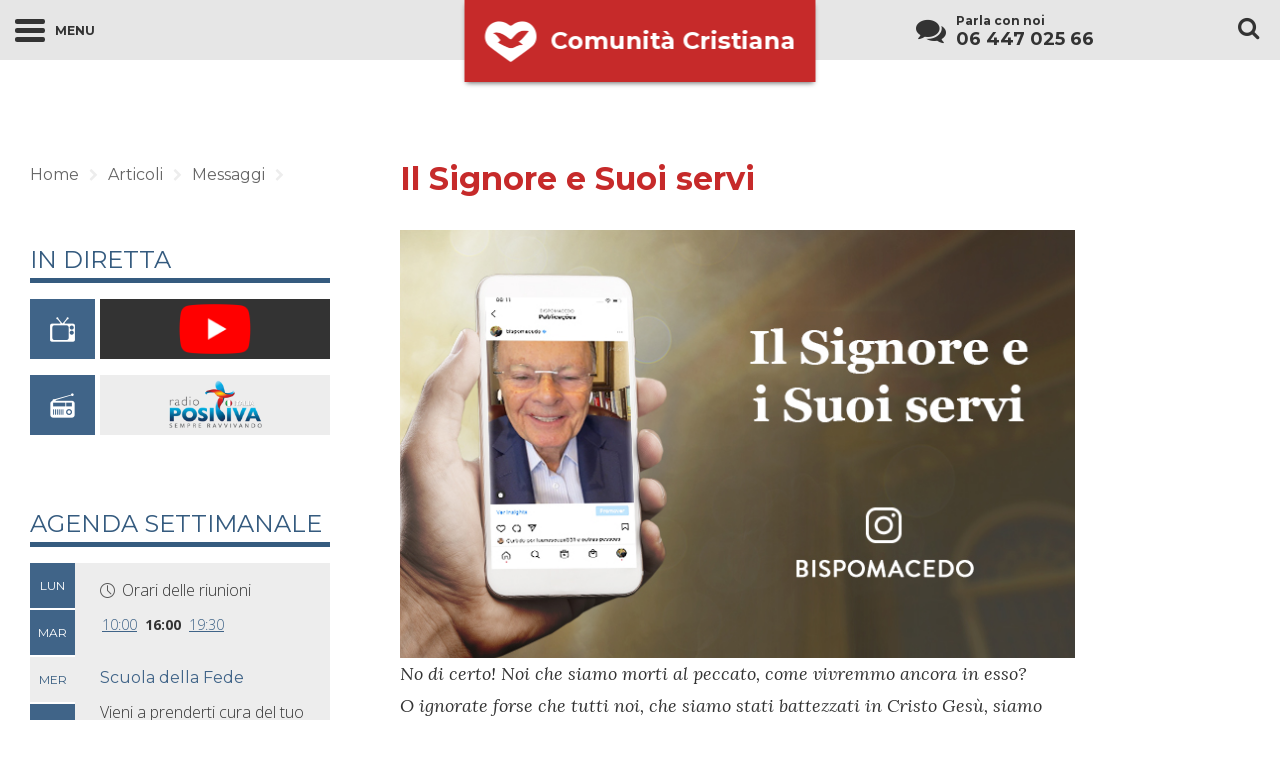

--- FILE ---
content_type: text/html; charset=UTF-8
request_url: http://comunitacristianadss.it/messaggi/il-signore-e-suoi-servi/
body_size: 14460
content:
<!doctype html>

<!--[if lt IE 7]><html lang="it-IT" class="no-js lt-ie9 lt-ie8 lt-ie7"><![endif]-->
<!--[if (IE 7)&!(IEMobile)]><html lang="it-IT" class="no-js lt-ie9 lt-ie8"><![endif]-->
<!--[if (IE 8)&!(IEMobile)]><html lang="it-IT" class="no-js lt-ie9"><![endif]-->
<!--[if gt IE 8]><!--> <html lang="it-IT" class="no-js"><!--<![endif]-->

	<head>
		<meta charset="utf-8">

				<meta http-equiv="X-UA-Compatible" content="IE=edge,chrome=1">

		<title>  Il Signore e Suoi servi</title>

				<meta name="HandheldFriendly" content="True">
		<meta name="MobileOptimized" content="320">
		<meta name="viewport" content="width=device-width, initial-scale=1.0"/>

				

		<link rel="apple-touch-icon" href="http://comunitacristianadss.it/wp-content/themes/centrodeajuda/assets/img/apple-icon-touch.png">
		<link rel="icon" href="http://comunitacristianadss.it/wp-content/themes/centrodeajuda/favicon.png">
		<!--[if IE]>
			<link rel="shortcut icon" href="http://comunitacristianadss.it/wp-content/themes/centrodeajuda/favicon.ico">
		<![endif]-->
				<meta name="msapplication-TileColor" content="#C62A2A">
		<meta name="msapplication-TileImage" content="http://comunitacristianadss.it/wp-content/themes/centrodeajuda/assets/img/logo_cda@2x.png">

		<link rel="pingback" href="http://comunitacristianadss.it/xmlrpc.php">

				<meta name='robots' content='max-image-preview:large' />
<link rel='dns-prefetch' href='//maps.googleapis.com' />
<link rel='dns-prefetch' href='//fonts.googleapis.com' />
<link rel='dns-prefetch' href='//cdnjs.cloudflare.com' />
<link rel="alternate" type="application/rss+xml" title="Comunità Cristiana &raquo; Feed" href="http://comunitacristianadss.it/feed/" />
<link rel="alternate" type="application/rss+xml" title="Comunità Cristiana &raquo; Feed dei commenti" href="http://comunitacristianadss.it/comments/feed/" />
<link rel="alternate" type="application/rss+xml" title="Comunità Cristiana &raquo; Il Signore e Suoi servi Feed dei commenti" href="http://comunitacristianadss.it/messaggi/il-signore-e-suoi-servi/feed/" />
<link rel="alternate" title="oEmbed (JSON)" type="application/json+oembed" href="http://comunitacristianadss.it/wp-json/oembed/1.0/embed?url=http%3A%2F%2Fcomunitacristianadss.it%2Fmessaggi%2Fil-signore-e-suoi-servi%2F" />
<link rel="alternate" title="oEmbed (XML)" type="text/xml+oembed" href="http://comunitacristianadss.it/wp-json/oembed/1.0/embed?url=http%3A%2F%2Fcomunitacristianadss.it%2Fmessaggi%2Fil-signore-e-suoi-servi%2F&#038;format=xml" />
<style id='wp-img-auto-sizes-contain-inline-css' type='text/css'>
img:is([sizes=auto i],[sizes^="auto," i]){contain-intrinsic-size:3000px 1500px}
/*# sourceURL=wp-img-auto-sizes-contain-inline-css */
</style>
<style id='wp-emoji-styles-inline-css' type='text/css'>

	img.wp-smiley, img.emoji {
		display: inline !important;
		border: none !important;
		box-shadow: none !important;
		height: 1em !important;
		width: 1em !important;
		margin: 0 0.07em !important;
		vertical-align: -0.1em !important;
		background: none !important;
		padding: 0 !important;
	}
/*# sourceURL=wp-emoji-styles-inline-css */
</style>
<style id='wp-block-library-inline-css' type='text/css'>
:root{--wp-block-synced-color:#7a00df;--wp-block-synced-color--rgb:122,0,223;--wp-bound-block-color:var(--wp-block-synced-color);--wp-editor-canvas-background:#ddd;--wp-admin-theme-color:#007cba;--wp-admin-theme-color--rgb:0,124,186;--wp-admin-theme-color-darker-10:#006ba1;--wp-admin-theme-color-darker-10--rgb:0,107,160.5;--wp-admin-theme-color-darker-20:#005a87;--wp-admin-theme-color-darker-20--rgb:0,90,135;--wp-admin-border-width-focus:2px}@media (min-resolution:192dpi){:root{--wp-admin-border-width-focus:1.5px}}.wp-element-button{cursor:pointer}:root .has-very-light-gray-background-color{background-color:#eee}:root .has-very-dark-gray-background-color{background-color:#313131}:root .has-very-light-gray-color{color:#eee}:root .has-very-dark-gray-color{color:#313131}:root .has-vivid-green-cyan-to-vivid-cyan-blue-gradient-background{background:linear-gradient(135deg,#00d084,#0693e3)}:root .has-purple-crush-gradient-background{background:linear-gradient(135deg,#34e2e4,#4721fb 50%,#ab1dfe)}:root .has-hazy-dawn-gradient-background{background:linear-gradient(135deg,#faaca8,#dad0ec)}:root .has-subdued-olive-gradient-background{background:linear-gradient(135deg,#fafae1,#67a671)}:root .has-atomic-cream-gradient-background{background:linear-gradient(135deg,#fdd79a,#004a59)}:root .has-nightshade-gradient-background{background:linear-gradient(135deg,#330968,#31cdcf)}:root .has-midnight-gradient-background{background:linear-gradient(135deg,#020381,#2874fc)}:root{--wp--preset--font-size--normal:16px;--wp--preset--font-size--huge:42px}.has-regular-font-size{font-size:1em}.has-larger-font-size{font-size:2.625em}.has-normal-font-size{font-size:var(--wp--preset--font-size--normal)}.has-huge-font-size{font-size:var(--wp--preset--font-size--huge)}.has-text-align-center{text-align:center}.has-text-align-left{text-align:left}.has-text-align-right{text-align:right}.has-fit-text{white-space:nowrap!important}#end-resizable-editor-section{display:none}.aligncenter{clear:both}.items-justified-left{justify-content:flex-start}.items-justified-center{justify-content:center}.items-justified-right{justify-content:flex-end}.items-justified-space-between{justify-content:space-between}.screen-reader-text{border:0;clip-path:inset(50%);height:1px;margin:-1px;overflow:hidden;padding:0;position:absolute;width:1px;word-wrap:normal!important}.screen-reader-text:focus{background-color:#ddd;clip-path:none;color:#444;display:block;font-size:1em;height:auto;left:5px;line-height:normal;padding:15px 23px 14px;text-decoration:none;top:5px;width:auto;z-index:100000}html :where(.has-border-color){border-style:solid}html :where([style*=border-top-color]){border-top-style:solid}html :where([style*=border-right-color]){border-right-style:solid}html :where([style*=border-bottom-color]){border-bottom-style:solid}html :where([style*=border-left-color]){border-left-style:solid}html :where([style*=border-width]){border-style:solid}html :where([style*=border-top-width]){border-top-style:solid}html :where([style*=border-right-width]){border-right-style:solid}html :where([style*=border-bottom-width]){border-bottom-style:solid}html :where([style*=border-left-width]){border-left-style:solid}html :where(img[class*=wp-image-]){height:auto;max-width:100%}:where(figure){margin:0 0 1em}html :where(.is-position-sticky){--wp-admin--admin-bar--position-offset:var(--wp-admin--admin-bar--height,0px)}@media screen and (max-width:600px){html :where(.is-position-sticky){--wp-admin--admin-bar--position-offset:0px}}

/*# sourceURL=wp-block-library-inline-css */
</style><style id='global-styles-inline-css' type='text/css'>
:root{--wp--preset--aspect-ratio--square: 1;--wp--preset--aspect-ratio--4-3: 4/3;--wp--preset--aspect-ratio--3-4: 3/4;--wp--preset--aspect-ratio--3-2: 3/2;--wp--preset--aspect-ratio--2-3: 2/3;--wp--preset--aspect-ratio--16-9: 16/9;--wp--preset--aspect-ratio--9-16: 9/16;--wp--preset--color--black: #000000;--wp--preset--color--cyan-bluish-gray: #abb8c3;--wp--preset--color--white: #ffffff;--wp--preset--color--pale-pink: #f78da7;--wp--preset--color--vivid-red: #cf2e2e;--wp--preset--color--luminous-vivid-orange: #ff6900;--wp--preset--color--luminous-vivid-amber: #fcb900;--wp--preset--color--light-green-cyan: #7bdcb5;--wp--preset--color--vivid-green-cyan: #00d084;--wp--preset--color--pale-cyan-blue: #8ed1fc;--wp--preset--color--vivid-cyan-blue: #0693e3;--wp--preset--color--vivid-purple: #9b51e0;--wp--preset--gradient--vivid-cyan-blue-to-vivid-purple: linear-gradient(135deg,rgb(6,147,227) 0%,rgb(155,81,224) 100%);--wp--preset--gradient--light-green-cyan-to-vivid-green-cyan: linear-gradient(135deg,rgb(122,220,180) 0%,rgb(0,208,130) 100%);--wp--preset--gradient--luminous-vivid-amber-to-luminous-vivid-orange: linear-gradient(135deg,rgb(252,185,0) 0%,rgb(255,105,0) 100%);--wp--preset--gradient--luminous-vivid-orange-to-vivid-red: linear-gradient(135deg,rgb(255,105,0) 0%,rgb(207,46,46) 100%);--wp--preset--gradient--very-light-gray-to-cyan-bluish-gray: linear-gradient(135deg,rgb(238,238,238) 0%,rgb(169,184,195) 100%);--wp--preset--gradient--cool-to-warm-spectrum: linear-gradient(135deg,rgb(74,234,220) 0%,rgb(151,120,209) 20%,rgb(207,42,186) 40%,rgb(238,44,130) 60%,rgb(251,105,98) 80%,rgb(254,248,76) 100%);--wp--preset--gradient--blush-light-purple: linear-gradient(135deg,rgb(255,206,236) 0%,rgb(152,150,240) 100%);--wp--preset--gradient--blush-bordeaux: linear-gradient(135deg,rgb(254,205,165) 0%,rgb(254,45,45) 50%,rgb(107,0,62) 100%);--wp--preset--gradient--luminous-dusk: linear-gradient(135deg,rgb(255,203,112) 0%,rgb(199,81,192) 50%,rgb(65,88,208) 100%);--wp--preset--gradient--pale-ocean: linear-gradient(135deg,rgb(255,245,203) 0%,rgb(182,227,212) 50%,rgb(51,167,181) 100%);--wp--preset--gradient--electric-grass: linear-gradient(135deg,rgb(202,248,128) 0%,rgb(113,206,126) 100%);--wp--preset--gradient--midnight: linear-gradient(135deg,rgb(2,3,129) 0%,rgb(40,116,252) 100%);--wp--preset--font-size--small: 13px;--wp--preset--font-size--medium: 20px;--wp--preset--font-size--large: 36px;--wp--preset--font-size--x-large: 42px;--wp--preset--spacing--20: 0.44rem;--wp--preset--spacing--30: 0.67rem;--wp--preset--spacing--40: 1rem;--wp--preset--spacing--50: 1.5rem;--wp--preset--spacing--60: 2.25rem;--wp--preset--spacing--70: 3.38rem;--wp--preset--spacing--80: 5.06rem;--wp--preset--shadow--natural: 6px 6px 9px rgba(0, 0, 0, 0.2);--wp--preset--shadow--deep: 12px 12px 50px rgba(0, 0, 0, 0.4);--wp--preset--shadow--sharp: 6px 6px 0px rgba(0, 0, 0, 0.2);--wp--preset--shadow--outlined: 6px 6px 0px -3px rgb(255, 255, 255), 6px 6px rgb(0, 0, 0);--wp--preset--shadow--crisp: 6px 6px 0px rgb(0, 0, 0);}:where(.is-layout-flex){gap: 0.5em;}:where(.is-layout-grid){gap: 0.5em;}body .is-layout-flex{display: flex;}.is-layout-flex{flex-wrap: wrap;align-items: center;}.is-layout-flex > :is(*, div){margin: 0;}body .is-layout-grid{display: grid;}.is-layout-grid > :is(*, div){margin: 0;}:where(.wp-block-columns.is-layout-flex){gap: 2em;}:where(.wp-block-columns.is-layout-grid){gap: 2em;}:where(.wp-block-post-template.is-layout-flex){gap: 1.25em;}:where(.wp-block-post-template.is-layout-grid){gap: 1.25em;}.has-black-color{color: var(--wp--preset--color--black) !important;}.has-cyan-bluish-gray-color{color: var(--wp--preset--color--cyan-bluish-gray) !important;}.has-white-color{color: var(--wp--preset--color--white) !important;}.has-pale-pink-color{color: var(--wp--preset--color--pale-pink) !important;}.has-vivid-red-color{color: var(--wp--preset--color--vivid-red) !important;}.has-luminous-vivid-orange-color{color: var(--wp--preset--color--luminous-vivid-orange) !important;}.has-luminous-vivid-amber-color{color: var(--wp--preset--color--luminous-vivid-amber) !important;}.has-light-green-cyan-color{color: var(--wp--preset--color--light-green-cyan) !important;}.has-vivid-green-cyan-color{color: var(--wp--preset--color--vivid-green-cyan) !important;}.has-pale-cyan-blue-color{color: var(--wp--preset--color--pale-cyan-blue) !important;}.has-vivid-cyan-blue-color{color: var(--wp--preset--color--vivid-cyan-blue) !important;}.has-vivid-purple-color{color: var(--wp--preset--color--vivid-purple) !important;}.has-black-background-color{background-color: var(--wp--preset--color--black) !important;}.has-cyan-bluish-gray-background-color{background-color: var(--wp--preset--color--cyan-bluish-gray) !important;}.has-white-background-color{background-color: var(--wp--preset--color--white) !important;}.has-pale-pink-background-color{background-color: var(--wp--preset--color--pale-pink) !important;}.has-vivid-red-background-color{background-color: var(--wp--preset--color--vivid-red) !important;}.has-luminous-vivid-orange-background-color{background-color: var(--wp--preset--color--luminous-vivid-orange) !important;}.has-luminous-vivid-amber-background-color{background-color: var(--wp--preset--color--luminous-vivid-amber) !important;}.has-light-green-cyan-background-color{background-color: var(--wp--preset--color--light-green-cyan) !important;}.has-vivid-green-cyan-background-color{background-color: var(--wp--preset--color--vivid-green-cyan) !important;}.has-pale-cyan-blue-background-color{background-color: var(--wp--preset--color--pale-cyan-blue) !important;}.has-vivid-cyan-blue-background-color{background-color: var(--wp--preset--color--vivid-cyan-blue) !important;}.has-vivid-purple-background-color{background-color: var(--wp--preset--color--vivid-purple) !important;}.has-black-border-color{border-color: var(--wp--preset--color--black) !important;}.has-cyan-bluish-gray-border-color{border-color: var(--wp--preset--color--cyan-bluish-gray) !important;}.has-white-border-color{border-color: var(--wp--preset--color--white) !important;}.has-pale-pink-border-color{border-color: var(--wp--preset--color--pale-pink) !important;}.has-vivid-red-border-color{border-color: var(--wp--preset--color--vivid-red) !important;}.has-luminous-vivid-orange-border-color{border-color: var(--wp--preset--color--luminous-vivid-orange) !important;}.has-luminous-vivid-amber-border-color{border-color: var(--wp--preset--color--luminous-vivid-amber) !important;}.has-light-green-cyan-border-color{border-color: var(--wp--preset--color--light-green-cyan) !important;}.has-vivid-green-cyan-border-color{border-color: var(--wp--preset--color--vivid-green-cyan) !important;}.has-pale-cyan-blue-border-color{border-color: var(--wp--preset--color--pale-cyan-blue) !important;}.has-vivid-cyan-blue-border-color{border-color: var(--wp--preset--color--vivid-cyan-blue) !important;}.has-vivid-purple-border-color{border-color: var(--wp--preset--color--vivid-purple) !important;}.has-vivid-cyan-blue-to-vivid-purple-gradient-background{background: var(--wp--preset--gradient--vivid-cyan-blue-to-vivid-purple) !important;}.has-light-green-cyan-to-vivid-green-cyan-gradient-background{background: var(--wp--preset--gradient--light-green-cyan-to-vivid-green-cyan) !important;}.has-luminous-vivid-amber-to-luminous-vivid-orange-gradient-background{background: var(--wp--preset--gradient--luminous-vivid-amber-to-luminous-vivid-orange) !important;}.has-luminous-vivid-orange-to-vivid-red-gradient-background{background: var(--wp--preset--gradient--luminous-vivid-orange-to-vivid-red) !important;}.has-very-light-gray-to-cyan-bluish-gray-gradient-background{background: var(--wp--preset--gradient--very-light-gray-to-cyan-bluish-gray) !important;}.has-cool-to-warm-spectrum-gradient-background{background: var(--wp--preset--gradient--cool-to-warm-spectrum) !important;}.has-blush-light-purple-gradient-background{background: var(--wp--preset--gradient--blush-light-purple) !important;}.has-blush-bordeaux-gradient-background{background: var(--wp--preset--gradient--blush-bordeaux) !important;}.has-luminous-dusk-gradient-background{background: var(--wp--preset--gradient--luminous-dusk) !important;}.has-pale-ocean-gradient-background{background: var(--wp--preset--gradient--pale-ocean) !important;}.has-electric-grass-gradient-background{background: var(--wp--preset--gradient--electric-grass) !important;}.has-midnight-gradient-background{background: var(--wp--preset--gradient--midnight) !important;}.has-small-font-size{font-size: var(--wp--preset--font-size--small) !important;}.has-medium-font-size{font-size: var(--wp--preset--font-size--medium) !important;}.has-large-font-size{font-size: var(--wp--preset--font-size--large) !important;}.has-x-large-font-size{font-size: var(--wp--preset--font-size--x-large) !important;}
/*# sourceURL=global-styles-inline-css */
</style>

<style id='classic-theme-styles-inline-css' type='text/css'>
/*! This file is auto-generated */
.wp-block-button__link{color:#fff;background-color:#32373c;border-radius:9999px;box-shadow:none;text-decoration:none;padding:calc(.667em + 2px) calc(1.333em + 2px);font-size:1.125em}.wp-block-file__button{background:#32373c;color:#fff;text-decoration:none}
/*# sourceURL=/wp-includes/css/classic-themes.min.css */
</style>
<link rel='stylesheet' id='cda_newsletter-frontend-css' href='http://comunitacristianadss.it/wp-content/plugins/cda-newsletter/assets/css/frontend.css?ver=1.0.0' type='text/css' media='all' />
<link rel='stylesheet' id='app-style-css' href='http://comunitacristianadss.it/wp-content/plugins/cdaplayer/assets/css/app.min.css?ver=0.0.1' type='text/css' media='all' />
<link rel='stylesheet' id='mejs-custom-style-css' href='http://comunitacristianadss.it/wp-content/plugins/cdaplayer/assets/css/mejs-custom.min.css?ver=0.0.1' type='text/css' media='all' />
<link rel='stylesheet' id='wp-email-css' href='http://comunitacristianadss.it/wp-content/themes/centrodeajuda/email-css.css?ver=2.69.3' type='text/css' media='all' />
<link rel='stylesheet' id='wp-pagenavi-css' href='http://comunitacristianadss.it/wp-content/plugins/wp-pagenavi/pagenavi-css.css?ver=2.70' type='text/css' media='all' />
<link rel='stylesheet' id='google-fonts-css' href='//fonts.googleapis.com/css?family=Lora%3A400%2C400italic%7CLato%3A300%2C400%7COpen+Sans%3A100%2C300%2C700%7CMontserrat%3A400%2C700&#038;subset=latin%2Clatin-ext&#038;ver=6.9' type='text/css' media='all' />
<link rel='stylesheet' id='bootstro-css-css' href='http://comunitacristianadss.it/wp-content/themes/centrodeajuda/assets/css/bootstro.min.css?ver=6.9' type='text/css' media='all' />
<link rel='stylesheet' id='flexslider-css' href='http://comunitacristianadss.it/wp-content/themes/centrodeajuda/assets/css/flexslider.css?ver=6.9' type='text/css' media='all' />
<link rel='stylesheet' id='fluidbox-css' href='//cdnjs.cloudflare.com/ajax/libs/fluidbox/1.3.3/jquery.fluidbox.css?ver=6.9' type='text/css' media='all' />
<link rel='stylesheet' id='owl-css' href='http://comunitacristianadss.it/wp-content/themes/centrodeajuda/assets/css/owl.carousel.css?ver=6.9' type='text/css' media='all' />
<link rel='stylesheet' id='owltheme-css' href='http://comunitacristianadss.it/wp-content/themes/centrodeajuda/assets/css/owl.theme.css?ver=6.9' type='text/css' media='all' />
<link rel='stylesheet' id='owltransitions-css' href='http://comunitacristianadss.it/wp-content/themes/centrodeajuda/assets/css/owl.transitions.css?ver=6.9' type='text/css' media='all' />
<link rel='stylesheet' id='dashicons-css' href='http://comunitacristianadss.it/wp-includes/css/dashicons.min.css?ver=6.9' type='text/css' media='all' />
<link rel='stylesheet' id='bones-stylesheet-css' href='http://comunitacristianadss.it/wp-content/themes/centrodeajuda/assets/css/main.min.css?ver=1504859920' type='text/css' media='all' />
<link rel='stylesheet' id='adsanity-default-css-css' href='http://comunitacristianadss.it/wp-content/plugins/adsanity-9Xc8IN/css/widget-default.css?ver=1.0.9.2' type='text/css' media='screen' />
<script type="text/javascript" src="http://comunitacristianadss.it/wp-includes/js/jquery/jquery.min.js?ver=3.7.1" id="jquery-core-js"></script>
<script type="text/javascript" src="http://comunitacristianadss.it/wp-includes/js/jquery/jquery-migrate.min.js?ver=3.4.1" id="jquery-migrate-js"></script>
<script type="text/javascript" src="http://comunitacristianadss.it/wp-content/plugins/cda-newsletter/assets/js/frontend.min.js?ver=1.0.0" id="cda_newsletter-frontend-js"></script>
<script type="text/javascript" src="http://comunitacristianadss.it/wp-content/themes/centrodeajuda/assets/js/vendor/modernizr-2.7.0.min.js" id="modernizr-js"></script>
<link rel="https://api.w.org/" href="http://comunitacristianadss.it/wp-json/" /><link rel="alternate" title="JSON" type="application/json" href="http://comunitacristianadss.it/wp-json/wp/v2/posts/91863" /><link rel="canonical" href="http://comunitacristianadss.it/messaggi/il-signore-e-suoi-servi/" />
<link rel='shortlink' href='http://comunitacristianadss.it/?p=91863' />

<!-- This site is using AdRotate v5.17.1 to display their advertisements - https://ajdg.solutions/ -->
<!-- AdRotate CSS -->
<style type="text/css" media="screen">
	.g { margin:0px; padding:0px; overflow:hidden; line-height:1; zoom:1; }
	.g img { height:auto; }
	.g-col { position:relative; float:left; }
	.g-col:first-child { margin-left: 0; }
	.g-col:last-child { margin-right: 0; }
	@media only screen and (max-width: 480px) {
		.g-col, .g-dyn, .g-single { width:100%; margin-left:0; margin-right:0; }
	}
</style>
<!-- /AdRotate CSS -->

<script type="text/javascript">
    ajaxurl = 'http://comunitacristianadss.it/wp-admin/admin-ajax.php';
    templateDir = 'http://comunitacristianadss.it/wp-content/themes/centrodeajuda';
</script>

<!-- Jetpack Open Graph Tags -->
<meta property="og:type" content="article" />
<meta property="og:title" content="Il Signore e Suoi servi" />
<meta property="og:url" content="http://comunitacristianadss.it/messaggi/il-signore-e-suoi-servi/" />
<meta property="og:description" content="Guarda la nostra meditazione di oggi&#8230;" />
<meta property="article:published_time" content="2021-04-12T12:18:44+00:00" />
<meta property="article:modified_time" content="2021-04-15T12:20:36+00:00" />
<meta property="og:site_name" content="Comunità Cristiana" />
<meta property="og:image" content="http://comunitacristianadss.it/wp-content/uploads/2021/04/Blog_BM_706x432_2021_04_12-e1618240402580.jpeg" />
<meta property="og:image:width" content="681" />
<meta property="og:image:height" content="432" />
<meta property="og:image:alt" content="" />
<meta property="og:locale" content="it_IT" />
<meta name="twitter:text:title" content="Il Signore e Suoi servi" />
<meta name="twitter:image" content="http://comunitacristianadss.it/wp-content/uploads/2021/04/Blog_BM_706x432_2021_04_12-e1618240402580.jpeg?w=640" />
<meta name="twitter:card" content="summary_large_image" />

<!-- End Jetpack Open Graph Tags -->
		
				<script>
			(function(i,s,o,g,r,a,m){i['GoogleAnalyticsObject']=r;i[r]=i[r]||function(){
			(i[r].q=i[r].q||[]).push(arguments)},i[r].l=1*new Date();a=s.createElement(o),
			m=s.getElementsByTagName(o)[0];a.async=1;a.src=g;m.parentNode.insertBefore(a,m)
			})(window,document,'script','//www.google-analytics.com/analytics.js','ga');

			ga('create', 'GAID', 'auto');
			ga('send', 'pageview');
		</script>
		
	</head>

		<body class="wp-singular post-template-default single single-post postid-91863 single-format-standard wp-theme-centrodeajuda">

			<header id="header-js" class="header clearfix" role="banner">

				<nav class="navbar navbar-fixed-top" role="navigation">
					<div class="clearfix">
				      	<div class="navbar-header bootstro" data-bootstro-step="1" data-bootstro-title="Navigazione" data-bootstro-content="Clicca per vedere il menu ed esplorare tutte le aree del sito." data-bootstro-placement="bottom">
				      		<button type="button" id="menu-button-js" class="lines-button closed">
					          	<span class="icon-bar"></span>
					          	<span class="menu-text hidden-xs">Menu</span>
					        </button>
				      	</div>

				      	<div id="logo-js" class="main-logo bootstro" style="background-image:url(http://comunitacristianadss.it/wp-content/themes/centrodeajuda/assets/img/logo_cda@2x.png);" data-bootstro-title="Benvenuto al nuovo Portale della Chiesa Cristiana" data-bootstro-content="Un sito per tutta la famiglia. <br>Qui puoi trovare tutte le informazioni su di noi." data-bootstro-placement="bottom" data-bootstro-step="0" data-bootstro-width="500px">
		        			<a href="http://comunitacristianadss.it" rel="nofollow">Comunità Cristiana</a>
		        		</div>
				    	<div id="main-menu-js" class="main-menu">
				    		<div id="menu-scroll-limit-js"></div>
				        	<ul id="menu-centrodeajuda_menu" class="nav top-nav clearfix"><li id="menu-item-25" class="menu-item menu-item-type-custom menu-item-object-custom menu-item-home current-post-parent menu-item-25"><a href="http://comunitacristianadss.it/">Home</a></li>
<li id="menu-item-22" class="menu-item menu-item-type-post_type menu-item-object-page menu-item-has-children menu-item-22"><a href="http://comunitacristianadss.it/chi-siamo/">Chi siamo</a>
<ul class="sub-menu">
	<li id="menu-item-213" class="menu-item menu-item-type-post_type menu-item-object-page menu-item-213"><a href="http://comunitacristianadss.it/chi-siamo/conosci-la-nostra-storia/">La nostra Storia</a></li>
	<li id="menu-item-212" class="menu-item menu-item-type-post_type menu-item-object-page menu-item-212"><a href="http://comunitacristianadss.it/chi-siamo/in-cosa-crediamo/">In cosa crediamo</a></li>
	<li id="menu-item-88271" class="menu-item menu-item-type-post_type menu-item-object-page menu-item-88271"><a href="http://comunitacristianadss.it/chi-siamo/indirizzi/">Indirizzi</a></li>
	<li id="menu-item-209" class="menu-item menu-item-type-post_type menu-item-object-page menu-item-209"><a href="http://comunitacristianadss.it/chi-siamo/donazioni/">Donazioni</a></li>
</ul>
</li>
<li id="menu-item-21" class="menu-item menu-item-type-post_type menu-item-object-page menu-item-has-children menu-item-21"><a href="http://comunitacristianadss.it/cosa-facciamo/">Cosa facciamo</a>
<ul class="sub-menu">
	<li id="menu-item-317" class="menu-item menu-item-type-post_type menu-item-object-page menu-item-317"><a href="http://comunitacristianadss.it/cosa-facciamo/agenda-settimanale/">Agenda Settimanale</a></li>
</ul>
</li>
<li id="menu-item-84314" class="menu-item menu-item-type-taxonomy menu-item-object-category current-post-ancestor current-menu-parent current-post-parent menu-item-has-children menu-item-84314"><a href="http://comunitacristianadss.it/artigos/messaggi/">Articoli</a>
<ul class="sub-menu">
	<li id="menu-item-84317" class="menu-item menu-item-type-taxonomy menu-item-object-category current-post-ancestor current-menu-parent current-post-parent menu-item-84317"><a href="http://comunitacristianadss.it/artigos/messaggi/vescovo-macedo/">Vescovo Edir Macedo</a></li>
	<li id="menu-item-84318" class="menu-item menu-item-type-taxonomy menu-item-object-category menu-item-84318"><a href="http://comunitacristianadss.it/artigos/messaggi/ester-bezerra/">Ester Bezerra</a></li>
	<li id="menu-item-84320" class="menu-item menu-item-type-taxonomy menu-item-object-category menu-item-84320"><a href="http://comunitacristianadss.it/artigos/messaggi/spazio-donna/">Spazio Donna</a></li>
	<li id="menu-item-84316" class="menu-item menu-item-type-taxonomy menu-item-object-category menu-item-84316"><a href="http://comunitacristianadss.it/artigos/testimonianze/">Testimonianze</a></li>
	<li id="menu-item-84315" class="menu-item menu-item-type-taxonomy menu-item-object-category menu-item-84315"><a href="http://comunitacristianadss.it/artigos/notizie/">Notizie</a></li>
</ul>
</li>
<li id="menu-item-84321" class="menu-item menu-item-type-custom menu-item-object-custom menu-item-84321"><a href="http://comunitacristianadss.it/eventi/">Eventi</a></li>
<li id="menu-item-84322" class="menu-item menu-item-type-custom menu-item-object-custom menu-item-has-children menu-item-84322"><a href="http://comunitacristianadss.it/multimedia/">Multimedia</a>
<ul class="sub-menu">
	<li id="menu-item-84323" class="menu-item menu-item-type-custom menu-item-object-custom menu-item-84323"><a href="http://comunitacristianadss.it/multimedia/in-diretta/">In Diretta</a></li>
	<li id="menu-item-84324" class="menu-item menu-item-type-custom menu-item-object-custom menu-item-84324"><a href="http://comunitacristianadss.it/multimedia/biblioteca/">Biblioteca</a></li>
</ul>
</li>
<li id="menu-item-84332" class="menu-item menu-item-type-custom menu-item-object-custom menu-item-has-children menu-item-84332"><a href="http://comunitacristianadss.it/stampa-faq/">Stampa / FAQ</a>
<ul class="sub-menu">
	<li id="menu-item-84341" class="menu-item menu-item-type-post_type menu-item-object-page menu-item-84341"><a href="http://comunitacristianadss.it/stampa-faq/concetti-erronei/">Concetti Erronei</a></li>
	<li id="menu-item-84340" class="menu-item menu-item-type-post_type menu-item-object-page menu-item-84340"><a href="http://comunitacristianadss.it/stampa-faq/liberta-religiosa/">Libertà Religiosa</a></li>
	<li id="menu-item-84334" class="menu-item menu-item-type-post_type menu-item-object-page menu-item-84334"><a href="http://comunitacristianadss.it/stampa-faq/comunicati-stampa/">Comunicati stampa</a></li>
</ul>
</li>
<li id="menu-item-84342" class="menu-item menu-item-type-custom menu-item-object-custom menu-item-has-children menu-item-84342"><a href="http://comunitacristianadss.it/non-abbiamo-trovato-la-pagina-ricercata/">Link</a>
<ul class="sub-menu">
	<li id="menu-item-84343" class="menu-item menu-item-type-custom menu-item-object-custom menu-item-84343"><a href="http://www.spaziogiovane.it">FGU</a></li>
	<li id="menu-item-84344" class="menu-item menu-item-type-custom menu-item-object-custom menu-item-84344"><a href="http://www.radiopositiva.it">Radio Positiva Italia</a></li>
</ul>
</li>
</ul>				        	<div class="search-box visible-xs visible-sm">
				        		<button type="button" id="search-close-mobile-js" class="close-btt hidden-md hidden-lg"></button>
	    						<form role="search" method="get" class="search-form" action="http://comunitacristianadss.it/">
				<label>
					<span class="screen-reader-text">Ricerca per:</span>
					<input type="search" class="search-field" placeholder="Cerca &hellip;" value="" name="s" />
				</label>
				<input type="submit" class="search-submit" value="Cerca" />
			</form>	    					</div>
	    									        					        					        		<div class="sticky-footer">
					        		<ul class="ul-justify">
					        								        				<li><a href="http://facebook.com/ComunitaCristianadelloSpiritoSanto" target="_blank"><i class="fa fa-facebook"></i></a></li>
					        								        								        				<li><a href="http://www.flickr.com/chiesacristiana/" target="_blank"><i class="fa fa-flickr "></i></a></li>
					        								        								        				<li><a href="https://twitter.com/IurdWeb" target="_blank"><i class="fa fa-twitter"></i></a></li>
					        								        								        				<li><a href="https://www.youtube.com/channel/UCp0Ak4nJpdZbGhsOOhxT7sA" target="_blank"><i class="fa fa-youtube"></i></a></li>
					        								        		</ul>
					        	</div>
				        					        </div>
				        				        <div class="navbar-right">
				        	<div class="container-fluid">
				        		<div class="friend-search-wrapper">
		        					<div id="amigo24-area-js" class="bootstro amigo24_area clearfix" data-bootstro-step="2" data-bootstro-title="Linea Amico24ore" data-bootstro-content="Nel nostro centro di consulenza, siamo a tua disposizione 7 giorni a settimana, 24 ore al giorni. <br> qualunque sia il tuo dubbio, dilemma o dolore, vogliamo aiutarti!<br>Chiamaci o inviaci un e-mail." data-bootstro-placement="bottom">
		        								        							<a class="full-link" href="http://comunitacristianadss.it/cosa-facciamo/consulenza/"></a>
		        								        						<i class="fa fa-comments"></i>
			        					<p class="visible-md visible-lg">Parla con noi</p>
			        					<p class="amigo_number visible-md visible-lg">06 447 025 66</p>
		        					</div>
		        					<button type="button" id="search-box-button-js" class="bootstro search-icon search-closed visible-md visible-lg" data-bootstro-width="300px" data-bootstro-step="3" data-bootstro-title="Strumento di ricerca" data-bootstro-content="Trova facilmente l'informazione che cerchi tra le notizie, messaggi, video, eventi, ecc." data-bootstro-placement="bottom"><i class="fa fa-search"></i></button>
		        					<div id="search-box-js" class="search-box visible-md visible-lg">
		        						<button type="button" id="search-close-js" class="close-btt hidden-xs hidden-sm"></button>
		        						<form role="search" method="get" class="search-form" action="http://comunitacristianadss.it/">
				<label>
					<span class="screen-reader-text">Ricerca per:</span>
					<input type="search" class="search-field" placeholder="Cerca &hellip;" value="" name="s" />
				</label>
				<input type="submit" class="search-submit" value="Cerca" />
			</form>		        					</div>
				        		</div>
				        	</div>
				        </div>
				        <div class="mobile-amigo24-area friend-search-wrapper hidden-md hidden-lg">
				        	<div class="container-fluid">
				        		
					        		<div class="amigo24_area">

										<i class="fa fa-phone"></i>

																					<p>Parla con noi</p>
										
																					<p class="amigo_number">06 447 025 66</p>
										
					        		</div>

					        	
					        	
						        	<div class="amigo24_area">

											<i class="fa fa-envelope"></i>

																							<p>Appoggio per email</p>
											
																							<p class="amigo_number"><a href="mailto:info@comunitacristianadss.it">info@comunitacristianadss.it</a></p>
											
						        	</div>

					        	
					        							        	<div class="amigo24-button">
						        		<a href="http://comunitacristianadss.it/cosa-facciamo/consulenza/" class="btn btn-default " role="button">vedi ulteriori informazioni</a>
						        	</div>
					        	
				        	</div>
				        </div>
			        </div>
		    	</nav>

			</header>

			
		    	<div id="full-content-js" class="full-content">
		    		<div id="fetch-js">
		    			<div id="fetch-info-js" data-permalink="http://comunitacristianadss.it/messaggi/il-signore-e-suoi-servi/" data-bodyclass="wp-singular post-template-default single single-post postid-91863 single-format-standard wp-theme-centrodeajuda" data-pagetitle="Il Signore e Suoi servi  |  Comunità Cristiana"></div>
						

<div class="main-container clearfix">

	<div class="right-content">

			<div class="right-content-inner">

				
				
				<article id="post-91863" class="clearfix main-content post-91863 post type-post status-publish format-standard has-post-thumbnail hentry category-messaggi category-vescovo-macedo" role="article">

					<section class="container-fluid" itemprop="articleBody">
						<div class="content-blocks">
							<div class="txt-wrapper">
																<h2>Il Signore e Suoi servi</h2>

																	

																	
								<img fetchpriority="high" decoding="async" class="aligncenter wp-image-91864 size-full" src="http://comunitacristianadss.it/wp-content/uploads/2021/04/Blog_BM_706x432_2021_04_12-e1618240402580.jpeg" alt="" width="681" height="432" srcset="http://comunitacristianadss.it/wp-content/uploads/2021/04/Blog_BM_706x432_2021_04_12-e1618240402580.jpeg 681w, http://comunitacristianadss.it/wp-content/uploads/2021/04/Blog_BM_706x432_2021_04_12-e1618240402580-300x190.jpeg 300w, http://comunitacristianadss.it/wp-content/uploads/2021/04/Blog_BM_706x432_2021_04_12-e1618240402580-631x400.jpeg 631w" sizes="(max-width: 681px) 100vw, 681px" />
<p><em>No di certo! Noi che siamo morti al peccato, come vivremmo ancora in esso?</em><br />
<em>O ignorate forse che tutti noi, che siamo stati battezzati in Cristo Gesù, siamo stati battezzati nella sua morte? Siamo dunque stati sepolti con lui mediante il battesimo nella sua morte, affinché, come Cristo è stato risuscitato dai morti mediante la gloria del Padre, così anche noi camminassimo in novità di vita. <small>Romani 6:2-4</small></em></p>
<p></div><div class="video-container"><iframe src="//www.youtube.com/embed/H_H28RtO-zA?feature=oembed?rel=0" width="600" height="400" frameborder="0" allowfullscreen="allowfullscreen"></iframe></div><div class="txt-wrapper"></p>

																	<div class="tags">
																			</div>
																<div class="social-nav-wrapper clearfix">

	<div class="social-content clearfix">
	<div class="clearfix">
		<div class="fb-root"></div>
		<div class="fb-like" data-href="http://comunitacristianadss.it/messaggi/il-signore-e-suoi-servi/" data-layout="button" data-action="like" data-show-faces="false" data-share="false"></div>
	</div>
	<div class="clearfix social-icons">
		<a href="#" class="pull-left" onClick="return false;"><i class="fa fa-share"></i>Condividi</a>
		<div class="pull-left">
			<div>
				<a href="https://twitter.com/home?status=%22Il+Signore+e+Suoi+servi%22%20http://comunitacristianadss.it/messaggi/il-signore-e-suoi-servi/" class="popup-js" data-width="600" data-height="600"><i class="fa fa-twitter"></i></a>
			</div>
			<div>
				<a href="https://plus.google.com/share?url={http://comunitacristianadss.it/messaggi/il-signore-e-suoi-servi/}" class="popup-js" data-width="600" data-height="600"><i class="fa fa-google-plus"></i></a>
			</div>
			<div>
				<a href="https://www.facebook.com/sharer/sharer.php?u=http%3A%2F%2Fcomunitacristianadss.it%2Fmessaggi%2Fil-signore-e-suoi-servi%2F" class="popup-js" data-width="600" data-height="600"><i class="fa fa-facebook"></i></a>
			</div>
			<div>
				<a href="http://comunitacristianadss.it/messaggi/il-signore-e-suoi-servi/emailpopup/"  onclick="email_popup(this.href); return false;"  rel="nofollow" title=""><i class="fa fa-envelope"></i></a>
			</div>
		</div>
	</div>
</div>
	<div class="prev-next-wrapper clearfix">
					  <div class="prev-wrapper">
			  	<div class="button-mask">
			  		<div class="text-container">
			  			<span class="prev-icon text-left">La fede che vince tutto!</span>
			  			<span class="prev-icon text text-left">Indietro</span>
			  		</div>
			  	</div>
			  	<a class="full-link" href="http://comunitacristianadss.it/messaggi/la-fede-che-vince-tutto/"></a>
			  </div>
			
					  	<div class="next-wrapper">
			  		<div class="button-mask">
				  		<div class="text-container">
					  		<span class="next-icon text">Successivo</span>
					  		<span class="next-icon">Servi dello Spirito Vs. servi della carne</span>
				  		</div>
				  	</div>
			  		<a class="full-link" href="http://comunitacristianadss.it/messaggi/servi-dello-spirito-vs-servi-della-carne/"></a>
			  	</div>
				</div>

</div>


<div id="disqus_thread"></div>
							</div>
						</div>
					</section>

				</article>

				
				
			</div>

	</div>
	<aside id="main-sidebar" class="sidebar" role="complementary">
	<div class="container-fluid">
		<div class="row">

			<div class="col-sm-12">
				<ul id="breadcrumbs" class="widget"><li><a href="http://comunitacristianadss.it">Home</a><li><a href="http://comunitacristianadss.it/articoli/" title="Articoli">Articoli</a></li><li><a href="http://comunitacristianadss.it/artigos/messaggi/">Messaggi</a></li><li></li></ul>			</div>

			
				<div id="emdireto-4" class="widget brief-emdireto col-sm-6 col-md-12"><h1 class="widgettitle">In diretta</h1><div class="widget-inner">			<div class="media-item iurdtv clearfix">
				<a class="media-link" href="https://www.youtube.com/CDAIT" target="_blank">
					<span class="icon"></span>
					<span class="logo">
						<span>
							<span>
								<img width="300" height="208" src="http://comunitacristianadss.it/wp-content/uploads/2025/03/Youtube_logo-300x208.png" class="center-block" alt="" decoding="async" loading="lazy" srcset="http://comunitacristianadss.it/wp-content/uploads/2025/03/Youtube_logo-300x208.png 300w, http://comunitacristianadss.it/wp-content/uploads/2025/03/Youtube_logo-578x400.png 578w, http://comunitacristianadss.it/wp-content/uploads/2025/03/Youtube_logo.png 640w" sizes="auto, (max-width: 300px) 100vw, 300px" />							</span>
													</span>
					</span>
				</a>
							</div>
		
			<div class="media-item radiopositiva clearfix">
				<a class="media-link popup-js" href="https://radiopositiva.pt/" data-width="750" data-height="395">
					<span class="icon"></span>
					<span class="logo">
						<span>
							<span>
								<img width="300" height="152" src="http://comunitacristianadss.it/wp-content/uploads/2015/05/Logo_ITALIANO-3-300x152.png" class="center-block" alt="" decoding="async" loading="lazy" srcset="http://comunitacristianadss.it/wp-content/uploads/2015/05/Logo_ITALIANO-3-300x152.png 300w, http://comunitacristianadss.it/wp-content/uploads/2015/05/Logo_ITALIANO-3.png 400w" sizes="auto, (max-width: 300px) 100vw, 300px" />							</span>
													</span>
					</span>
				</a>
							</div>
		</div></div><div id="agendasemanal-4" class="widget brief-agendasemanal col-sm-6 col-md-12"><h1 class="widgettitle">Agenda Settimanale</h1><div class="widget-inner"><div class="cda-agendasemanal vertical"><div class="cda-agendasemanal-row"><!-- Nav tabs --><ul class="tabs weekdays"><li><a href="#896152-tab-238" data-toggle="tab">Lun</a></li><li><a href="#896152-tab-240" data-toggle="tab">Mar</a></li><li class="active"><a href="#896152-tab-242" data-toggle="tab">Mer</a></li><li><a href="#896152-tab-245" data-toggle="tab">Gio</a></li><li><a href="#896152-tab-247" data-toggle="tab">Ven</a></li><li><a href="#896152-tab-261" data-toggle="tab">Sab</a></li><li><a href="#896152-tab-263" data-toggle="tab">Dom</a></li></ul><!-- Tab panes --><div class="tab-content weekdays"><div class="tab-pane fade" id="896152-tab-238"><div class="timetable-wrapper"><h4 class="icon horarios">Orari delle riunioni</h4><ul class="timetable tabs"><li>
										<a href="#896152-reuniao-227176" data-toggle="tab">10:00
										</a>
									</li>
									<li class="active">
										<a href="#896152-reuniao-187416" data-toggle="tab"> 16:00
										</a>
									</li>
									<li>
										<a href="#896152-reuniao-653473" data-toggle="tab"> 19:30
										</a>
									</li>
									</ul><div class="tab-content"><div class="tab-pane fade" id="896152-reuniao-227176">
											<h3><a href="http://comunitacristianadss.it/cosa-facciamo/agenda-settimanale/lunedi/">Prosperità con Dio</a></h3><p>L&#8217;Eterno è il mio pastore, nulla mi mancherà. Salmo 23.1</p>
</p>
											<p><a class="text-link" href="http://comunitacristianadss.it/cosa-facciamo/agenda-settimanale/lunedi/">vedi di più</a></p>
										</div><div class="tab-pane fade in active" id="896152-reuniao-187416">
											<h3><a href="http://comunitacristianadss.it/cosa-facciamo/agenda-settimanale/lunedi/">Prosperità con Dio</a></h3><p>L&#8217;Eterno è il mio pastore, nulla mi mancherà. Salmo 23.1</p>
</p>
											<p><a class="text-link" href="http://comunitacristianadss.it/cosa-facciamo/agenda-settimanale/lunedi/">vedi di più</a></p>
										</div><div class="tab-pane fade" id="896152-reuniao-653473">
											<h3><a href="http://comunitacristianadss.it/cosa-facciamo/agenda-settimanale/lunedi/">Prosperità con Dio</a></h3><p>L&#8217;Eterno è il mio pastore, nulla mi mancherà. Salmo 23.1</p>
</p>
											<p><a class="text-link" href="http://comunitacristianadss.it/cosa-facciamo/agenda-settimanale/lunedi/">vedi di più</a></p>
										</div></div></div></div><div class="tab-pane fade" id="896152-tab-240"><div class="timetable-wrapper"><h4 class="icon horarios">Orari delle riunioni</h4><ul class="timetable tabs"><li>
										<a href="#896152-reuniao-784358" data-toggle="tab">10:00
										</a>
									</li>
									<li class="active">
										<a href="#896152-reuniao-345336" data-toggle="tab"> 16:00
										</a>
									</li>
									<li>
										<a href="#896152-reuniao-938943" data-toggle="tab"> 19:30
										</a>
									</li>
									</ul><div class="tab-content"><div class="tab-pane fade" id="896152-reuniao-784358">
											<h3><a href="http://comunitacristianadss.it/cosa-facciamo/agenda-settimanale/martedi/">Salute Restaurata</a></h3><p>Malattie, dolori, problemi di salute persistenti.</p>
</p>
											<p><a class="text-link" href="http://comunitacristianadss.it/cosa-facciamo/agenda-settimanale/martedi/">vedi di più</a></p>
										</div><div class="tab-pane fade in active" id="896152-reuniao-345336">
											<h3><a href="http://comunitacristianadss.it/cosa-facciamo/agenda-settimanale/martedi/">Salute Restaurata</a></h3><p>Malattie, dolori, problemi di salute persistenti.</p>
</p>
											<p><a class="text-link" href="http://comunitacristianadss.it/cosa-facciamo/agenda-settimanale/martedi/">vedi di più</a></p>
										</div><div class="tab-pane fade" id="896152-reuniao-938943">
											<h3><a href="http://comunitacristianadss.it/cosa-facciamo/agenda-settimanale/martedi/">Salute Restaurata</a></h3><p>Malattie, dolori, problemi di salute persistenti.</p>
</p>
											<p><a class="text-link" href="http://comunitacristianadss.it/cosa-facciamo/agenda-settimanale/martedi/">vedi di più</a></p>
										</div></div></div></div><div class="tab-pane fade in active" id="896152-tab-242"><div class="timetable-wrapper"><h4 class="icon horarios">Orari delle riunioni</h4><ul class="timetable tabs"><li>
										<a href="#896152-reuniao-281296" data-toggle="tab">10:00
										</a>
									</li>
									<li class="active">
										<a href="#896152-reuniao-492419" data-toggle="tab"> 16:00
										</a>
									</li>
									<li>
										<a href="#896152-reuniao-372283" data-toggle="tab"> 19:30
										</a>
									</li>
									</ul><div class="tab-content"><div class="tab-pane fade" id="896152-reuniao-281296">
											<h3><a href="http://comunitacristianadss.it/cosa-facciamo/agenda-settimanale/mercoledi/">Scuola della Fede</a></h3><p>Vieni a prenderti cura del tuo interiore.</p>
</p>
											<p><a class="text-link" href="http://comunitacristianadss.it/cosa-facciamo/agenda-settimanale/mercoledi/">vedi di più</a></p>
										</div><div class="tab-pane fade in active" id="896152-reuniao-492419">
											<h3><a href="http://comunitacristianadss.it/cosa-facciamo/agenda-settimanale/mercoledi/">Scuola della Fede</a></h3><p>Vieni a prenderti cura del tuo interiore.</p>
</p>
											<p><a class="text-link" href="http://comunitacristianadss.it/cosa-facciamo/agenda-settimanale/mercoledi/">vedi di più</a></p>
										</div><div class="tab-pane fade" id="896152-reuniao-372283">
											<h3><a href="http://comunitacristianadss.it/cosa-facciamo/agenda-settimanale/mercoledi/">Scuola della Fede</a></h3><p>Vieni a prenderti cura del tuo interiore.</p>
</p>
											<p><a class="text-link" href="http://comunitacristianadss.it/cosa-facciamo/agenda-settimanale/mercoledi/">vedi di più</a></p>
										</div></div></div></div><div class="tab-pane fade" id="896152-tab-245"><div class="timetable-wrapper"><h4 class="icon horarios">Orari delle riunioni</h4><ul class="timetable tabs"><li>
										<a href="#896152-reuniao-587076" data-toggle="tab">10:00
										</a>
									</li>
									<li class="active">
										<a href="#896152-reuniao-976562" data-toggle="tab"> 16:00
										</a>
									</li>
									<li>
										<a href="#896152-reuniao-331867" data-toggle="tab"> 19:30
										</a>
									</li>
									</ul><div class="tab-content"><div class="tab-pane fade" id="896152-reuniao-587076">
											<h3><a href="http://comunitacristianadss.it/cosa-facciamo/agenda-settimanale/giovedi/">Terapia dell'Amore</a></h3><p>Problemi sentimentali, mancanza di dialogo nella relazione, discussioni</p>
</p>
											<p><a class="text-link" href="http://comunitacristianadss.it/cosa-facciamo/agenda-settimanale/giovedi/">vedi di più</a></p>
										</div><div class="tab-pane fade in active" id="896152-reuniao-976562">
											<h3><a href="http://comunitacristianadss.it/cosa-facciamo/agenda-settimanale/giovedi/">Terapia dell'Amore</a></h3><p>Problemi sentimentali, mancanza di dialogo nella relazione, discussioni</p>
</p>
											<p><a class="text-link" href="http://comunitacristianadss.it/cosa-facciamo/agenda-settimanale/giovedi/">vedi di più</a></p>
										</div><div class="tab-pane fade" id="896152-reuniao-331867">
											<h3><a href="http://comunitacristianadss.it/cosa-facciamo/agenda-settimanale/giovedi/">Terapia dell'Amore</a></h3><p>Problemi sentimentali, mancanza di dialogo nella relazione, discussioni</p>
</p>
											<p><a class="text-link" href="http://comunitacristianadss.it/cosa-facciamo/agenda-settimanale/giovedi/">vedi di più</a></p>
										</div></div></div></div><div class="tab-pane fade" id="896152-tab-247"><div class="timetable-wrapper"><h4 class="icon horarios">Orari delle riunioni</h4><ul class="timetable tabs"><li>
										<a href="#896152-reuniao-657403" data-toggle="tab">10:00
										</a>
									</li>
									<li class="active">
										<a href="#896152-reuniao-151838" data-toggle="tab"> 16:00
										</a>
									</li>
									<li>
										<a href="#896152-reuniao-728461" data-toggle="tab"> 19:30
										</a>
									</li>
									</ul><div class="tab-content"><div class="tab-pane fade" id="896152-reuniao-657403">
											<h3><a href="http://comunitacristianadss.it/cosa-facciamo/agenda-settimanale/venerdi/">Purificazione Spirituale</a></h3><p>Energia negativa, insonnia, incubi, invidia, maledizioni, stregoneria</p>
</p>
											<p><a class="text-link" href="http://comunitacristianadss.it/cosa-facciamo/agenda-settimanale/venerdi/">vedi di più</a></p>
										</div><div class="tab-pane fade in active" id="896152-reuniao-151838">
											<h3><a href="http://comunitacristianadss.it/cosa-facciamo/agenda-settimanale/venerdi/">Purificazione Spirituale</a></h3><p>Energia negativa, insonnia, incubi, invidia, maledizioni, stregoneria</p>
</p>
											<p><a class="text-link" href="http://comunitacristianadss.it/cosa-facciamo/agenda-settimanale/venerdi/">vedi di più</a></p>
										</div><div class="tab-pane fade" id="896152-reuniao-728461">
											<h3><a href="http://comunitacristianadss.it/cosa-facciamo/agenda-settimanale/venerdi/">Purificazione Spirituale</a></h3><p>Energia negativa, insonnia, incubi, invidia, maledizioni, stregoneria</p>
</p>
											<p><a class="text-link" href="http://comunitacristianadss.it/cosa-facciamo/agenda-settimanale/venerdi/">vedi di più</a></p>
										</div></div></div></div><div class="tab-pane fade" id="896152-tab-261"><div class="timetable-wrapper"><h4 class="icon horarios">Orari delle riunioni</h4><ul class="timetable tabs"><li class="active">
										<a href="#896152-reuniao-10010" data-toggle="tab">8:00
										</a>
									</li>
									</ul><div class="tab-content"><div class="tab-pane fade in active" id="896152-reuniao-10010">
											<h3><a href="http://comunitacristianadss.it/cosa-facciamo/agenda-settimanale/sabato/">Digiuno dei Casi Impossibili</a></h3><p>Incontro speciale per chi cause e problemi senza soluzione.</p>
</p>
											<p><a class="text-link" href="http://comunitacristianadss.it/cosa-facciamo/agenda-settimanale/sabato/">vedi di più</a></p>
										</div></div></div></div><div class="tab-pane fade" id="896152-tab-263"><div class="timetable-wrapper"><h4 class="icon horarios">Orari delle riunioni</h4><ul class="timetable tabs"><li>
										<a href="#896152-reuniao-281665" data-toggle="tab">8:00
										</a>
									</li>
									<li>
										<a href="#896152-reuniao-886623" data-toggle="tab"> 10:00
										</a>
									</li>
									<li class="active">
										<a href="#896152-reuniao-11412" data-toggle="tab"> 16:00
										</a>
									</li>
									<li>
										<a href="#896152-reuniao-523770" data-toggle="tab"> 18:00
										</a>
									</li>
									</ul><div class="tab-content"><div class="tab-pane fade" id="896152-reuniao-281665">
											<h3><a href="http://comunitacristianadss.it/cosa-facciamo/agenda-settimanale/domenica/">Incontro con Dio</a></h3><p>Una riunione speciale per chi desidera stabilire la sua vita nel Regno di Dio. </p>
</p>
											<p><a class="text-link" href="http://comunitacristianadss.it/cosa-facciamo/agenda-settimanale/domenica/">vedi di più</a></p>
										</div><div class="tab-pane fade" id="896152-reuniao-886623">
											<h3><a href="http://comunitacristianadss.it/cosa-facciamo/agenda-settimanale/domenica/">Incontro con Dio</a></h3><p>Una riunione speciale per chi desidera stabilire la sua vita nel Regno di Dio. </p>
</p>
											<p><a class="text-link" href="http://comunitacristianadss.it/cosa-facciamo/agenda-settimanale/domenica/">vedi di più</a></p>
										</div><div class="tab-pane fade in active" id="896152-reuniao-11412">
											<h3><a href="http://comunitacristianadss.it/cosa-facciamo/agenda-settimanale/domenica/">Incontro con Dio</a></h3><p>Una riunione speciale per chi desidera stabilire la sua vita nel Regno di Dio. </p>
</p>
											<p><a class="text-link" href="http://comunitacristianadss.it/cosa-facciamo/agenda-settimanale/domenica/">vedi di più</a></p>
										</div><div class="tab-pane fade" id="896152-reuniao-523770">
											<h3><a href="http://comunitacristianadss.it/cosa-facciamo/agenda-settimanale/domenica/">Incontro con Dio</a></h3><p>Una riunione speciale per chi desidera stabilire la sua vita nel Regno di Dio. </p>
</p>
											<p><a class="text-link" href="http://comunitacristianadss.it/cosa-facciamo/agenda-settimanale/domenica/">vedi di più</a></p>
										</div></div></div></div></div></div></div></div></div>
					</div>

	</div>

</aside>

</div>

				</div> 			</div> 
			<div id="loading-spinner-js" class="loading-spinner">
				<canvas id="loading-canvas-js" width="50" height="50"></canvas>
			</div>

			<footer class="footer js-footer" role="contentinfo">

				<div class="inner-footer container-fluid">
					<div class="row">
						<div id="blogs-2" class="widget brief-blogs col-sm-6"><h1 class="widgettitle">Blogs</h1><div class="widget-inner clearfix"><p></p>
				<div class="figure blogs-figure-js col-xs-4">
					<a href="http://blogs.universal.org/bispomacedo/it/" target="_blank" data-name="Vescovo Edir Macedo" data-author="Vescovo Edir Macedo">
						<img width="150" height="150" src="http://comunitacristianadss.it/wp-content/uploads/2016/06/bm-1.png" class="img-responsive" alt="" decoding="async" loading="lazy" srcset="http://comunitacristianadss.it/wp-content/uploads/2016/06/bm-1.png 150w, http://comunitacristianadss.it/wp-content/uploads/2016/06/bm-1-125x125.png 125w" sizes="auto, (max-width: 150px) 100vw, 150px" />					</a>
				</div>


				
				<div class="figure blogs-figure-js col-xs-4">
					<a href="http://fonteajorrar.com/pt/" target="_blank" data-name="Ester Bezerra" data-author="Ester Bezerra">
						<img width="150" height="150" src="http://comunitacristianadss.it/wp-content/uploads/2017/03/esterbezerra.jpg" class="img-responsive" alt="" decoding="async" loading="lazy" srcset="http://comunitacristianadss.it/wp-content/uploads/2017/03/esterbezerra.jpg 150w, http://comunitacristianadss.it/wp-content/uploads/2017/03/esterbezerra-125x125.jpg 125w" sizes="auto, (max-width: 150px) 100vw, 150px" />					</a>
				</div>


							<a href="" class="blog-author-name-js blog-author-name"></a>

			</div></div><div id="newsletter-2" class="widget brief-newsletter col-sm-6">
		<div class="bootstro" data-bootstro-step="4" data-bootstro-title="Registrati e ricevi la nostra newsletter" data-bootstro-content="Una volta a settimana riceverai nella tua email le principali novità della Chiesa Cristiana. <br> I tuoi dati non saranno divulgati a terzi." data-bootstro-width="400px" data-bootstro-placement="top">

		<h1 class="widgettitle">Newsletter</h1><div class="widget-inner clearfix"><p>Registrati e ricevi la nostra newsletter.<br />
I tuoi dati non saranno divulgati</p>
	<form id="cda-newsletter-form" method="post" action="#"  >

		<input type="text" name="name" class="text" placeholder="Primeiro e último nome..." tabindex="500" />

		<input class="text email" type="text" name="email" tabindex="501"  placeholder="Endereço de email..." />


		<button type="submit" class="submit">
			<i class="fa fa-angle-right"></i>
		</button>

		<p id="cda-newsletter-form-missing" class="cda-newsletter-response">Por favor preencha os dois campos.</p>

		<p id="cda-newsletter-form-invalid" class="cda-newsletter-response">Instroduza um email válido.</p>

		<p id="cda-newsletter-form-success" class="cda-newsletter-response">Email registado com sucesso. Obrigado.</p>

		<p id="cda-newsletter-form-error" class="cda-newsletter-response">Ocorreu um erro inesperado. Atualize a página e tente novamente.</p>

		<p id="cda-newsletter-form-ok" class="cda-newsletter-response">O seu email já se encontra registado.</p>


	</form>

		</div>

		</div></div><div id="linkcat-84" class="widget widget_links col-sm-6"><h1 class="widgettitle">Comunità Cristiana in Europa</h1><div class="widget-inner clearfix">
	<ul class='xoxo blogroll'>
<li><a href="http://jesus.com.ua/" target="_blank">Ucraina</a></li>
<li><a href="http://iurd.md/" target="_blank">Moldavia</a></li>
<li><a href="http://uckg.org/" target="_blank">Inghilterra</a></li>
<li><a href="http://helpcenter.lv/" target="_blank">Lettonia</a></li>
<li><a href="http://uckg.ie/" target="_blank">Irlanda</a></li>
<li><a href="http://centrodeajuda.pt/" target="_blank">Portogallo</a></li>
<li><a href="http://www.uckg.se/" target="_blank">Svezia</a></li>
<li><a href="http://www.centredaccueil.ch/" target="_blank">Svizzera</a></li>
<li><a href="http://ukgr.nl/" target="_blank">Olanda</a></li>
<li><a href="http://www.paginauniversala.ro/" target="_blank">Romania</a></li>
<li><a href="http://www.egliseuniverselle.be/" target="_blank">Belgio</a></li>
<li><a href="http://iurd.ru/" target="_blank">Russia</a></li>
<li><a href="http://familiaunida.es/" target="_blank">Spagna</a></li>
<li><a href="http://www.hilfszentrum.de/" target="_blank">Germania</a></li>
<li><a href="http://www.centredaccueil.lu/" target="_blank">Lussemburgo</a></li>

	</ul>
</div></div>
<div id="socialnetwork-2" class="widget brief-socialnetwork col-sm-6"><h1 class="widgettitle">Reti Sociali</h1><div class="widget-inner clearfix"><p></p>		    		<ul class="ul-justify">
    			    				<li><a href="http://facebook.com/ComunitaCristianadelloSpiritoSanto"><i class="fa fa-facebook"></i></a></li>
    			    			    				<li><a href="http://www.flickr.com/chiesacristiana/"><i class="fa fa-flickr "></i></a></li>
    			    			    				<li><a href="https://twitter.com/IurdWeb"><i class="fa fa-twitter"></i></a></li>
    			    			    				<li><a href="https://www.youtube.com/channel/UCp0Ak4nJpdZbGhsOOhxT7sA"><i class="fa fa-youtube"></i></a></li>
    			    		</ul>
		</div></div>					</div>
				</div>

			</footer>
			<p class="source-org copyright js-copyright">
				© 2016 Comunità Cristiana.			</p>

				<script type="speculationrules">
{"prefetch":[{"source":"document","where":{"and":[{"href_matches":"/*"},{"not":{"href_matches":["/wp-*.php","/wp-admin/*","/wp-content/uploads/*","/wp-content/*","/wp-content/plugins/*","/wp-content/themes/centrodeajuda/*","/*\\?(.+)"]}},{"not":{"selector_matches":"a[rel~=\"nofollow\"]"}},{"not":{"selector_matches":".no-prefetch, .no-prefetch a"}}]},"eagerness":"conservative"}]}
</script>
<script type="text/javascript" id="jm_like_post-js-extra">
/* <![CDATA[ */
var ajax_var = {"url":"http://comunitacristianadss.it/wp-admin/admin-ajax.php","nonce":"de7deae652"};
//# sourceURL=jm_like_post-js-extra
/* ]]> */
</script>
<script type="text/javascript" src="http://comunitacristianadss.it/wp-content/themes/centrodeajuda/assets/js/post-like.min.js?ver=1.0" id="jm_like_post-js"></script>
<script type="text/javascript" id="adrotate-clicker-js-extra">
/* <![CDATA[ */
var click_object = {"ajax_url":"http://comunitacristianadss.it/wp-admin/admin-ajax.php"};
//# sourceURL=adrotate-clicker-js-extra
/* ]]> */
</script>
<script type="text/javascript" src="http://comunitacristianadss.it/wp-content/plugins/adrotate/library/jquery.clicker.js" id="adrotate-clicker-js"></script>
<script type="text/javascript" src="http://comunitacristianadss.it/wp-content/plugins/cdaplayer/assets/mediaelement/mediaelement-and-player.min.js?ver=2.18.2" id="mejs-js-js"></script>
<script type="text/javascript" src="http://comunitacristianadss.it/wp-content/plugins/cdaplayer/assets/js/scripts.min.js?ver=0.0.1" id="player-js-js"></script>
<script type="text/javascript" id="disqus_count-js-extra">
/* <![CDATA[ */
var countVars = {"disqusShortname":"centrodeajuda"};
//# sourceURL=disqus_count-js-extra
/* ]]> */
</script>
<script type="text/javascript" src="http://comunitacristianadss.it/wp-content/plugins/disqus-comment-system/public/js/comment_count.js?ver=3.1.4" id="disqus_count-js"></script>
<script type="text/javascript" id="disqus_embed-js-extra">
/* <![CDATA[ */
var embedVars = {"disqusConfig":{"integration":"wordpress 3.1.4 6.9"},"disqusIdentifier":"91863 http://comunitacristianadss.it/?p=91863","disqusShortname":"centrodeajuda","disqusTitle":"Il Signore e Suoi servi","disqusUrl":"http://comunitacristianadss.it/messaggi/il-signore-e-suoi-servi/","postId":"91863"};
//# sourceURL=disqus_embed-js-extra
/* ]]> */
</script>
<script type="text/javascript" src="http://comunitacristianadss.it/wp-content/plugins/disqus-comment-system/public/js/comment_embed.js?ver=3.1.4" id="disqus_embed-js"></script>
<script type="text/javascript" id="wp-email-js-extra">
/* <![CDATA[ */
var emailL10n = {"ajax_url":"http://comunitacristianadss.it/wp-admin/admin-ajax.php","max_allowed":"5","text_error":"The Following Error Occurs:","text_name_invalid":"- Your Name is empty/invalid","text_email_invalid":"- Your Email is empty/invalid","text_remarks_invalid":"- Your Remarks is invalid","text_friend_names_empty":"- Friend Name(s) is empty","text_friend_name_invalid":"- Friend Name is empty/invalid: ","text_max_friend_names_allowed":"- Maximum 5 Friend Names allowed","text_friend_emails_empty":"- Friend Email(s) is empty","text_friend_email_invalid":"- Friend Email is invalid: ","text_max_friend_emails_allowed":"- Maximum 5 Friend Emails allowed","text_friends_tally":"- Friend Name(s) count does not tally with Friend Email(s) count","text_image_verify_empty":"- Image Verification is empty"};
//# sourceURL=wp-email-js-extra
/* ]]> */
</script>
<script type="text/javascript" src="http://comunitacristianadss.it/wp-content/plugins/wp-email/email-js.js?ver=2.69.3" id="wp-email-js"></script>
<script type="text/javascript" src="http://comunitacristianadss.it/wp-includes/js/comment-reply.min.js?ver=6.9" id="comment-reply-js" async="async" data-wp-strategy="async" fetchpriority="low"></script>
<script type="text/javascript" src="https://maps.googleapis.com/maps/api/js?libraries=places&amp;key=AIzaSyCAzrBox53E6lkjma239gjwvvI5B2xBmbE" id="google-maps-js"></script>
<script type="text/javascript" id="bones-minified-js-js-extra">
/* <![CDATA[ */
var navegacao_tour = {"proximo_passo":"Avanti","anterior_passo":"Indietro","concluir_passo":"Fine"};
var navegacao_options = "on";
var moradas = {"locale":"it_IT","alert_escolhaDaLista":"Escolha um local sugerido na lista","viewOnMap":"Ver no mapa","youAreHere":"Voc\u00ea est\u00e1 aqui","world":"Mundo"};
var moradasDefaults = {"country":"it","centerLat":"41.898101","centerLng":"12.510123","zoom":"14"};
var moradas_ajax = {"texts_addresses":{"moradas":"Indirizzi","transportes":"Transporte","contactos":"Contactos","reunioes":"Reuni\u00f5es","share":"Share","ver_mapa":"Ver Mapa","navegar":"Navegar para"},"admin_email":"admin@brief.pt","theme_uri":"http://comunitacristianadss.it/wp-content/themes/centrodeajuda","ajax_url":"http://comunitacristianadss.it/wp-admin/admin-ajax.php"};
var donativos_ajax = {"site_url":"http://comunitacristianadss.it","donating_error":""};
//# sourceURL=bones-minified-js-js-extra
/* ]]> */
</script>
<script type="text/javascript" src="http://comunitacristianadss.it/wp-content/themes/centrodeajuda/assets/js/scripts.min.js?ver=1504859920" id="bones-minified-js-js"></script>
<script id="wp-emoji-settings" type="application/json">
{"baseUrl":"https://s.w.org/images/core/emoji/17.0.2/72x72/","ext":".png","svgUrl":"https://s.w.org/images/core/emoji/17.0.2/svg/","svgExt":".svg","source":{"concatemoji":"http://comunitacristianadss.it/wp-includes/js/wp-emoji-release.min.js?ver=6.9"}}
</script>
<script type="module">
/* <![CDATA[ */
/*! This file is auto-generated */
const a=JSON.parse(document.getElementById("wp-emoji-settings").textContent),o=(window._wpemojiSettings=a,"wpEmojiSettingsSupports"),s=["flag","emoji"];function i(e){try{var t={supportTests:e,timestamp:(new Date).valueOf()};sessionStorage.setItem(o,JSON.stringify(t))}catch(e){}}function c(e,t,n){e.clearRect(0,0,e.canvas.width,e.canvas.height),e.fillText(t,0,0);t=new Uint32Array(e.getImageData(0,0,e.canvas.width,e.canvas.height).data);e.clearRect(0,0,e.canvas.width,e.canvas.height),e.fillText(n,0,0);const a=new Uint32Array(e.getImageData(0,0,e.canvas.width,e.canvas.height).data);return t.every((e,t)=>e===a[t])}function p(e,t){e.clearRect(0,0,e.canvas.width,e.canvas.height),e.fillText(t,0,0);var n=e.getImageData(16,16,1,1);for(let e=0;e<n.data.length;e++)if(0!==n.data[e])return!1;return!0}function u(e,t,n,a){switch(t){case"flag":return n(e,"\ud83c\udff3\ufe0f\u200d\u26a7\ufe0f","\ud83c\udff3\ufe0f\u200b\u26a7\ufe0f")?!1:!n(e,"\ud83c\udde8\ud83c\uddf6","\ud83c\udde8\u200b\ud83c\uddf6")&&!n(e,"\ud83c\udff4\udb40\udc67\udb40\udc62\udb40\udc65\udb40\udc6e\udb40\udc67\udb40\udc7f","\ud83c\udff4\u200b\udb40\udc67\u200b\udb40\udc62\u200b\udb40\udc65\u200b\udb40\udc6e\u200b\udb40\udc67\u200b\udb40\udc7f");case"emoji":return!a(e,"\ud83e\u1fac8")}return!1}function f(e,t,n,a){let r;const o=(r="undefined"!=typeof WorkerGlobalScope&&self instanceof WorkerGlobalScope?new OffscreenCanvas(300,150):document.createElement("canvas")).getContext("2d",{willReadFrequently:!0}),s=(o.textBaseline="top",o.font="600 32px Arial",{});return e.forEach(e=>{s[e]=t(o,e,n,a)}),s}function r(e){var t=document.createElement("script");t.src=e,t.defer=!0,document.head.appendChild(t)}a.supports={everything:!0,everythingExceptFlag:!0},new Promise(t=>{let n=function(){try{var e=JSON.parse(sessionStorage.getItem(o));if("object"==typeof e&&"number"==typeof e.timestamp&&(new Date).valueOf()<e.timestamp+604800&&"object"==typeof e.supportTests)return e.supportTests}catch(e){}return null}();if(!n){if("undefined"!=typeof Worker&&"undefined"!=typeof OffscreenCanvas&&"undefined"!=typeof URL&&URL.createObjectURL&&"undefined"!=typeof Blob)try{var e="postMessage("+f.toString()+"("+[JSON.stringify(s),u.toString(),c.toString(),p.toString()].join(",")+"));",a=new Blob([e],{type:"text/javascript"});const r=new Worker(URL.createObjectURL(a),{name:"wpTestEmojiSupports"});return void(r.onmessage=e=>{i(n=e.data),r.terminate(),t(n)})}catch(e){}i(n=f(s,u,c,p))}t(n)}).then(e=>{for(const n in e)a.supports[n]=e[n],a.supports.everything=a.supports.everything&&a.supports[n],"flag"!==n&&(a.supports.everythingExceptFlag=a.supports.everythingExceptFlag&&a.supports[n]);var t;a.supports.everythingExceptFlag=a.supports.everythingExceptFlag&&!a.supports.flag,a.supports.everything||((t=a.source||{}).concatemoji?r(t.concatemoji):t.wpemoji&&t.twemoji&&(r(t.twemoji),r(t.wpemoji)))});
//# sourceURL=http://comunitacristianadss.it/wp-includes/js/wp-emoji-loader.min.js
/* ]]> */
</script>

	</body>

</html>


--- FILE ---
content_type: text/css
request_url: http://comunitacristianadss.it/wp-content/themes/centrodeajuda/email-css.css?ver=2.69.3
body_size: 379
content:
/**
 * WordPress Plugin: WP-EMail
 * Copyright (c) 2012 Lester "GaMerZ" Chan
 *
 * File Written By:
 * - Lester "GaMerZ" Chan
 * - http://lesterchan.net
 *
 * File Information:
 * - E-Mail CSS Style
 * - wp-content/plugins/wp-email/email-css.css
 */

#wp-email-required{
	font-size: 14px;
	font-size: 0.875rem;
	padding: 25px 0;
}

#wp-email-popup .wp-email > form > p {
	text-align: left;
	margin-bottom: 15px;
}
.wp-email-loading {
	display: none;
	text-align: center;
	height: 16px;
}
.wp-email-image {
	border: 0px;
}
#wp-email-required {
  font-weight: bold;
}
#wp-email-button {
  text-align: center;
}
#wp-email-popup {
	padding: 1em 1em 0;
}
